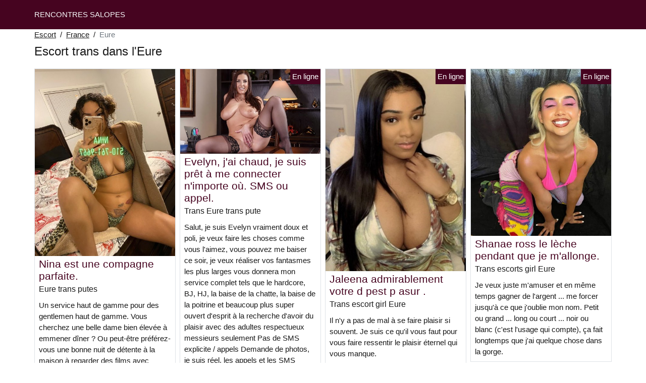

--- FILE ---
content_type: text/html; charset=UTF-8
request_url: https://www.giuliettiassoc.com/fr/escort-trans/eure
body_size: 9452
content:
<!doctype html>
<html lang="fr">
<head>
    <meta charset="utf-8">
    <meta name="viewport" content="width=device-width, initial-scale=1, shrink-to-fit=no">
    <link rel="stylesheet" href="/css/bootstrap.min.css" >
    <link rel="apple-touch-icon" sizes="180x180" href="/apple-touch-icon.png">
    <link rel="icon" type="image/png" sizes="32x32" href="/favicon-32x32.png">
    <link rel="icon" type="image/png" sizes="16x16" href="/favicon-16x16.png">
    <link rel="manifest" href="/site.webmanifest">
    <meta name="msapplication-TileColor" content="#460420">
    <meta name="theme-color" content="#ffffff">
		<title>Escort trans dans l&#039;Eure, escorte girl - Rencontres Salopes</title>
	<meta name="description" content="Escorte girl dans l&#039;Eure, trans escorts girls, escort, trans escorte dans l&#039;Eure, escort girl, prostituée dans l&#039;Eure, trans ⭐ escortes girl." />
	<link rel="canonical" href="https://www.giuliettiassoc.com/fr/escort-trans/eure" />
	<style>
body{background-color:#FFFFFF;color: #191919;font-size: 15px;padding-bottom: 50px;padding-top: 50px;}
a, a:hover{color: #191919;}

header{
	line-height: 50px;position: fixed;top: 0;width: 100%;z-index: 1;background-color: #460420;
}
header a{text-transform: uppercase;}

h1{font-size:1.5rem;width: 100%;}
h2{font-size:1.4rem;width: 100%;}
h3{font-size:1.3rem;width: 100%;}
h4{font-size:1rem;width: 100%;}

.anne-alice{color: #460420;}
a.anne-alice:hover{color: #460420;}
.jossie{background-color: rgba(70,4,32 ,.10);}
.kamir{background-color: rgba(70,4,32 ,.60);}

.bleuenn{display: block;white-space: nowrap;text-overflow: ellipsis;overflow: hidden;}

.cyriana{position: absolute;right: 0px;top: 0px;background: #460420;padding:4px;color: #fff;font-size:15px;}
.cyriana::before{content:"En ligne";}

.list-unstyled a, .list-unstyled a:hover{color: #a60a4c;}

.container-fluid{width: 90%}

.card-columns{column-count: 1;column-gap: 0.5rem;}
.card-columns .border{width: 100%}

@media (min-width: 576px){
    .card-columns{column-count: 2;}
}
@media (min-width: 768px){
    .card-columns{column-count: 2;}
}
@media (min-width: 990px){
    .card-columns{column-count: 3;}
}
@media (min-width: 1200px){
    .card-columns{column-count: 4;}
}

.lazy{min-height: 100px;}

.mathusha object, .mathusha img{width: 100%;height: 33vh;}

.list-unstyled{column-count: 4;column-width: 150px;line-height: 18px;}

.breadcrumb{background-color: transparent;padding: 10px 0;margin: 0;}
.breadcrumb a{text-decoration: underline;}
.breadcrumb-item+.breadcrumb-item::before{color: #191919;}

@media (max-width: 767px){
    .list-unstyled{line-height:24px;}
}

#overlay {
  position: fixed;
  display: none;
  width: 100%;
  height: 100%;
  top: 0;
  left: 0;
  right: 0;
  bottom: 0;
  background-color: rgba(0,0,0,0.9);
  z-index: 2;
  padding: 20px;
}

#overlay div{
	padding: 20px;margin: 80px auto 0 auto;max-width: 750px;background-color: #000;color: #FFF;box-shadow: 0 0 40px 5px rgba(255,255,255,.15);
}

#overlay a{
	padding: 15px;display: block;margin: 30px auto;text-align: center;color: #fff;text-decoration: none;background-color: #a60a4c;font-size: 18px;
}
#overlay h3{
	text-align:center;font-size: 1.8rem;margin: 1.5rem 0 1rem;font-weight: 700;color: #fff;
}

@media (max-width: 767px){
    .list-unstyled{line-height:24px;}
}

</style>	</head>
<body id="body" >

	<header>
    	<div class="container-fluid" >
    		<div class="row" >
    			<div class="col p-1"><a href="https://www.giuliettiassoc.com" class="text-light" >RENCONTRES SALOPES</a></div>
    		</div>
    	</div>
	</header>

		<div class="container-fluid"  >
	
    	<div class="row">
    		<div class="col p-1">
    			<ol class="breadcrumb py-1">
    				<li class="breadcrumb-item"><a href="https://www.giuliettiassoc.com">Escort</a></li>
    				<li class="breadcrumb-item"><a href="https://www.giuliettiassoc.com/fr/escort-trans">France</a></li>
    				<li class="breadcrumb-item active">Eure</li>
    			</ol>
        	    <h1 class="py-1" >Escort trans dans l&#039;Eure</h1>
        	</div>
        </div>
        
    	<div class="row">
            <div class="card-columns p-1">
            						<div class="d-inline-block border mb-2 position-relative">
	<a class="anne-alice" rel="nofollow" target="_blank" href="https://www.giuliettiassoc.com/register">
    	<img class="w-100 lazy"
    		alt="Eure trans putes"
    		data-src="//cdn.giuliettiassoc.com/dVzeVMjJhh.jpg"
    		src="[data-uri]">
    </a>
	<h3 class="my-1 mt-0 px-2">
		<a class="anne-alice" rel="nofollow" target="_blank" href="https://www.giuliettiassoc.com/register">Nina est une compagne parfaite.</a>
	</h3>
	<h4 class="px-2 m-0">
		Eure trans putes
	</h4>
	<p class="mt-1 mb-0  p-2">
		Un service haut de gamme pour des gentlemen haut de gamme. Vous cherchez une belle dame bien élevée à emmener dîner ? Ou peut-être préférez-vous une bonne nuit de détente à la maison à regarder des films avec lesquels je suis le compagnon idéal pour vous aider à passer et à profiter du temps. Le temps passé avec moi est un temps que vous n'oublierez pas. ❤️ Appelez-moi ou envoyez-moi un SMS. Je préfère les SMS Je filtre tous les appels et les SMS
			</p>
	</div>            						<div class="d-inline-block border mb-2 position-relative">
	<a class="anne-alice" rel="nofollow" target="_blank" href="https://www.giuliettiassoc.com/register">
    	<img class="w-100 lazy"
    		alt="Trans escortes girl Eure"
    		data-src="//cdn.giuliettiassoc.com/r55icncXh1.jpg"
    		src="[data-uri]">
    </a>
	<h3 class="my-1 mt-0 px-2">
		<a class="anne-alice" rel="nofollow" target="_blank" href="https://www.giuliettiassoc.com/register">Bailey je suis plein d&#039;amusement, envoyez-moi des SMS uniquement sur mon numéro de portable.</a>
	</h3>
	<h4 class="px-2 m-0">
		Trans escortes girl Eure
	</h4>
	<p class="mt-1 mb-0  p-2">
		Je suis tout ce dont vous rêvez pour vous entourer et je suis prête à satisfaire votre demande... Envoyez-moi un SMS uniquement sur mon numéro de portable
			</p>
		<div class="cyriana"></div>
	</div>            						<div class="d-inline-block border mb-2 position-relative">
	<a class="anne-alice" rel="nofollow" target="_blank" href="https://www.giuliettiassoc.com/register">
    	<img class="w-100 lazy"
    		alt="Eure trans putes"
    		data-src="//cdn.giuliettiassoc.com/Hr6c3VSv5Z.jpg"
    		src="[data-uri]">
    </a>
	<h3 class="my-1 mt-0 px-2">
		<a class="anne-alice" rel="nofollow" target="_blank" href="https://www.giuliettiassoc.com/register">Tara se soucie de la douceur du milieu.</a>
	</h3>
	<h4 class="px-2 m-0">
		Eure trans putes
	</h4>
	<p class="mt-1 mb-0  p-2">
		Rencontrons-nous uniquement sur mon numéro personnel... Je peux vous assurer que lors de notre rencontre, vous vous amuserez, j'aime établir de vraies relations, encore mieux en personne. Absolument pas de précipitation. Toujours propre et sentant bon. Indépendant, sûr et discret. Bouche tueuse Disponible le jour ☀ et la nuit. Seins et cerveau Satisfaction Appel ou SMS Je peux être votre fantasme bizarre, votre sale petit secret.
			</p>
	</div>            						<div class="d-inline-block border mb-2 position-relative">
	<a class="anne-alice" rel="nofollow" target="_blank" href="https://www.giuliettiassoc.com/register">
    	<img class="w-100 lazy"
    		alt="Trans Trans prostituées Eure"
    		data-src="//cdn.giuliettiassoc.com/yfcprbiwHI.jpg"
    		src="[data-uri]">
    </a>
	<h3 class="my-1 mt-0 px-2">
		<a class="anne-alice" rel="nofollow" target="_blank" href="https://www.giuliettiassoc.com/register">Sexydonna je suis disponible pour baiser je vous offre entière satisfaction.</a>
	</h3>
	<h4 class="px-2 m-0">
		Trans Trans prostituées Eure
	</h4>
	<p class="mt-1 mb-0  p-2">
		Je suis Donna et je cherche à m'amuser.... Je me sens très spontanée et ouverte d'esprit....text me I'll be waiting.....I'm available for both incall and outcall.. PAS DE PROXÉNÈTES PAS DE BS PAS DE JEUX SEULEMENT DES VIBRATIONS POSITIVES 
			</p>
	</div>            						<div class="d-inline-block border mb-2 position-relative">
	<a class="anne-alice" rel="nofollow" target="_blank" href="https://www.giuliettiassoc.com/register">
    	<img class="w-100 lazy"
    		alt="Escortes girl Eure"
    		data-src="//cdn.giuliettiassoc.com/yLbvHAMsDK.jpg"
    		src="[data-uri]">
    </a>
	<h3 class="my-1 mt-0 px-2">
		<a class="anne-alice" rel="nofollow" target="_blank" href="https://www.giuliettiassoc.com/register">J&#039;ai des services complets pour vous, j&#039;aime baiser fort et boire du lait, bébé, appelez-moi.</a>
	</h3>
	<h4 class="px-2 m-0">
		Escortes girl Eure
	</h4>
	<p class="mt-1 mb-0  p-2">
		Bonjour, je suis une fille hygiénique, affectueuse, ardente, amicale, j'aime donner un service complet peu importe si c'est une heure, si vous voulez m'appeler et vous ne le regretterez pas, je suis prête à tout faire avec vous !
			</p>
		<div class="cyriana"></div>
	</div>            						<div class="d-inline-block border mb-2 position-relative">
	<a class="anne-alice" rel="nofollow" target="_blank" href="https://www.giuliettiassoc.com/register">
    	<img class="w-100 lazy"
    		alt="Eure escorts"
    		data-src="//cdn.giuliettiassoc.com/2qxPrMynXJ.jpg"
    		src="[data-uri]">
    </a>
	<h3 class="my-1 mt-0 px-2">
		<a class="anne-alice" rel="nofollow" target="_blank" href="https://www.giuliettiassoc.com/register">Happy hour, je m&#039;appelle Melony, j&#039;ai 33 ans et je suis gentille et amusante quand on m&#039;envoie des SMS.</a>
	</h3>
	<h4 class="px-2 m-0">
		Eure escorts
	</h4>
	<p class="mt-1 mb-0  p-2">
		Hey aime un environnement confortable et sûr. Perfer à la fois incall et outcal...Mon nom est melony Je suis une fille douce, avec un côté séduisant.  De longues jambes, des courbes et des lèvres embrassables. gfe. Je ne reçois que des gentlemen. Je suis un quilty, pas un quanty. Je suis facile et amusante à vivre, envoyez-moi un SMS et laissez-moi m'amuser ❤️❤️❤️
			</p>
	</div>            						<div class="d-inline-block border mb-2 position-relative">
	<a class="anne-alice" rel="nofollow" target="_blank" href="https://www.giuliettiassoc.com/register">
    	<img class="w-100 lazy"
    		alt="Trans Trans escortes girls Eure"
    		data-src="//cdn.giuliettiassoc.com/ltrkZvpy6G.jpg"
    		src="[data-uri]">
    </a>
	<h3 class="my-1 mt-0 px-2">
		<a class="anne-alice" rel="nofollow" target="_blank" href="https://www.giuliettiassoc.com/register">Ambre 100% blonde sexy naturelle 9h-15h seulement, veuillez lire l&#039;info publicitaire !</a>
	</h3>
	<h4 class="px-2 m-0">
		Trans Trans escortes girls Eure
	</h4>
	<p class="mt-1 mb-0  p-2">
		SALUT LES GARS, JE M'APPELLE AMBER IM A 33 ANS 5'4 139 36D ET JE SUIS TRÈS BIEN PLACÉE. MIGNON MILF D'À CÔTÉ SUR LEQUEL TU FANTASMES. 
			</p>
		<div class="cyriana"></div>
	</div>            						<div class="d-inline-block border mb-2 position-relative">
	<a class="anne-alice" rel="nofollow" target="_blank" href="https://www.giuliettiassoc.com/register">
    	<img class="w-100 lazy"
    		alt="Eure escort girl"
    		data-src="//cdn.giuliettiassoc.com/FZ0aILls4i.jpg"
    		src="[data-uri]">
    </a>
	<h3 class="my-1 mt-0 px-2">
		<a class="anne-alice" rel="nofollow" target="_blank" href="https://www.giuliettiassoc.com/register">Britney ne rate pas son coup.</a>
	</h3>
	<h4 class="px-2 m-0">
		Eure escort girl
	</h4>
	<p class="mt-1 mb-0  p-2">
		Bonjour Messieurs ❤️ Rencontrez votre nouveau favori. J'aime rencontrer de nouvelles personnes et m'amuser. Faisons en sorte que cette soirée soit inoubliable. SERVICE 100% RÉEL ET INDÉPENDANT GARANTI DE SATISFACTION ET DE DÉVELOPPEMENT TOUJOURS EN GRAND MOOD️ J'AIME CE QUE JE FAIS Je suis disponible à tout moment, alors n'hésitez pas à m'appeler ou à m'envoyer un SMS.
			</p>
		<div class="cyriana"></div>
	</div>            						<div class="d-inline-block border mb-2 position-relative">
	<a class="anne-alice" rel="nofollow" target="_blank" href="https://www.giuliettiassoc.com/register">
    	<img class="w-100 lazy"
    		alt="Trans Eure trans pute"
    		data-src="//cdn.giuliettiassoc.com/F8E9vootNu.jpg"
    		src="[data-uri]">
    </a>
	<h3 class="my-1 mt-0 px-2">
		<a class="anne-alice" rel="nofollow" target="_blank" href="https://www.giuliettiassoc.com/register">Evelyn, j&#039;ai chaud, je suis prêt à me connecter n&#039;importe où. SMS ou appel.</a>
	</h3>
	<h4 class="px-2 m-0">
		Trans Eure trans pute
	</h4>
	<p class="mt-1 mb-0  p-2">
		Salut, je suis Evelyn vraiment doux et poli, je veux faire les choses comme vous l'aimez, vous pouvez me baiser ce soir, je veux réaliser vos fantasmes les plus larges vous donnera mon service complet tels que le hardcore, BJ, HJ, la baise de la chatte, la baise de la poitrine et beaucoup plus super ouvert d'esprit à la recherche d'avoir du plaisir avec des adultes respectueux messieurs seulement Pas de SMS explicite / appels Demande de photos, je suis réel, les appels et les SMS seulement PAS DE BLOC APPELS PAS D'EXCEPTION Xoxo appel ou SMS pour un taux horaire. Disponible sur 
			</p>
		<div class="cyriana"></div>
	</div>            						<div class="d-inline-block border mb-2 position-relative">
	<a class="anne-alice" rel="nofollow" target="_blank" href="https://www.giuliettiassoc.com/register">
    	<img class="w-100 lazy"
    		alt="Trans escortgirl Eure"
    		data-src="//cdn.giuliettiassoc.com/fV1tATpFSj.jpg"
    		src="[data-uri]">
    </a>
	<h3 class="my-1 mt-0 px-2">
		<a class="anne-alice" rel="nofollow" target="_blank" href="https://www.giuliettiassoc.com/register">Vanessa Vanessa Je suis nouvelle en ville Je suis très amusante à aimer aimer</a>
	</h3>
	<h4 class="px-2 m-0">
		Trans escortgirl Eure
	</h4>
	<p class="mt-1 mb-0  p-2">
		Bonjour, je suis Vanessa, j'aime que ça amuse, Megusta, d'explorer et de faire des choses différentes et nouvelles que je veux qu'on m'apprenne, mais...
			</p>
		<div class="cyriana"></div>
	</div>            						<div class="d-inline-block border mb-2 position-relative">
	<a class="anne-alice" rel="nofollow" target="_blank" href="https://www.giuliettiassoc.com/register">
    	<img class="w-100 lazy"
    		alt="Pute Eure"
    		data-src="//cdn.giuliettiassoc.com/VnRvfwhOcG.jpg"
    		src="[data-uri]">
    </a>
	<h3 class="my-1 mt-0 px-2">
		<a class="anne-alice" rel="nofollow" target="_blank" href="https://www.giuliettiassoc.com/register">Joli chocolat à la recherche d&#039;un arrangement à long terme si possible.</a>
	</h3>
	<h4 class="px-2 m-0">
		Pute Eure
	</h4>
	<p class="mt-1 mb-0  p-2">
		Mince/petit 5'6 belle peau sombre, avec quelques tatouages. Je recherche une compagnie généreuse avec des hommes plus âgés (de préférence plus de 45 ans). Je ne m'adresse qu'à des professionnels haut de gamme. Veuillez avoir une bonne hygiène et être 100% DDF.. PAS de photos explicites !!!! JE NE FOURNIS PAS DE SERVICES NUS. Rencontrons-nous et voyons si nous nous connectons et partons de là. 
			</p>
	</div>            						<div class="d-inline-block border mb-2 position-relative">
	<a class="anne-alice" rel="nofollow" target="_blank" href="https://www.giuliettiassoc.com/register">
    	<img class="w-100 lazy"
    		alt="Escortgirl Eure"
    		data-src="//cdn.giuliettiassoc.com/43EvGPnp0Z.jpg"
    		src="[data-uri]">
    </a>
	<h3 class="my-1 mt-0 px-2">
		<a class="anne-alice" rel="nofollow" target="_blank" href="https://www.giuliettiassoc.com/register">Cali chanel incall ou outcallready now.</a>
	</h3>
	<h4 class="px-2 m-0">
		Escortgirl Eure
	</h4>
	<p class="mt-1 mb-0  p-2">
		Je suis là pour vous faire oublier tout et vous donner l'impression d'être le ROI que vous êtes. Mes compétences professionnelles et ma personnalité chaleureuse vous feront revenir pour en savoir plus. Venez voir par vous-même ! Je ne disappoint✔Also si vous ne pouvez pas venir me voir en personne, gardez à l'esprit que je vends des vidéos personnelles pour votre pleasure✔text
			</p>
		<div class="cyriana"></div>
	</div>            						<div class="d-inline-block border mb-2 position-relative">
	<a class="anne-alice" rel="nofollow" target="_blank" href="https://www.giuliettiassoc.com/register">
    	<img class="w-100 lazy"
    		alt="Eure escorte"
    		data-src="//cdn.giuliettiassoc.com/WrSitEZOs6.jpg"
    		src="[data-uri]">
    </a>
	<h3 class="my-1 mt-0 px-2">
		<a class="anne-alice" rel="nofollow" target="_blank" href="https://www.giuliettiassoc.com/register">Samanthalove s&#039;ennuie dans la maison.</a>
	</h3>
	<h4 class="px-2 m-0">
		Eure escorte
	</h4>
	<p class="mt-1 mb-0  p-2">
		% Real & Ready NowNaughty FunMy Place or Yours 20+ Êtes-vous stressé et avez-vous besoin d'un soulagement chaud ? Je suis une fille mûre et excitée, j'adore me tortiller Je veux réaliser tes plus grands fantasmes xxx Je vais te satisfaire avec mon service complet, envoie-moi un SMS
			</p>
		<div class="cyriana"></div>
	</div>            						<div class="d-inline-block border mb-2 position-relative">
	<a class="anne-alice" rel="nofollow" target="_blank" href="https://www.giuliettiassoc.com/register">
    	<img class="w-100 lazy"
    		alt="Eure trans putes"
    		data-src="//cdn.giuliettiassoc.com/rUP2lSGCuT.jpg"
    		src="[data-uri]">
    </a>
	<h3 class="my-1 mt-0 px-2">
		<a class="anne-alice" rel="nofollow" target="_blank" href="https://www.giuliettiassoc.com/register">La chatte mouillée d&#039;Emily.</a>
	</h3>
	<h4 class="px-2 m-0">
		Eure trans putes
	</h4>
	<p class="mt-1 mb-0  p-2">
		Je m'appelle Emily et je me sens seule dans une maison de votre ville. Si tu veux t'amuser avec moi un jour ou une nuit, nous avons les positions sexuelles les plus classiques : le missionnaire avec un oreiller, la cuillère, la cowgirl inversée, la causeuse, le lotus et bien d'autres encore.
			</p>
	</div>            						<div class="d-inline-block border mb-2 position-relative">
	<a class="anne-alice" rel="nofollow" target="_blank" href="https://www.giuliettiassoc.com/register">
    	<img class="w-100 lazy"
    		alt="Trans Trans prostituées Eure"
    		data-src="//cdn.giuliettiassoc.com/eN7a5epwU9.jpg"
    		src="[data-uri]">
    </a>
	<h3 class="my-1 mt-0 px-2">
		<a class="anne-alice" rel="nofollow" target="_blank" href="https://www.giuliettiassoc.com/register">Carla, je suis disponible 24 heures sur 24 et je suis juste là pour toi, bébé, appelle-moi.</a>
	</h3>
	<h4 class="px-2 m-0">
		Trans Trans prostituées Eure
	</h4>
	<p class="mt-1 mb-0  p-2">
		JE SUIS LA FILLE QUE VOUS CHERCHEZ. JE VOUS FAIS PLAISIR EN TOUT ET POUR TOUT, TRÈS PROPRE ET AVEC BEAUCOUP D'HYGIÈNE
			</p>
		<div class="cyriana"></div>
	</div>            						<div class="d-inline-block border mb-2 position-relative">
	<a class="anne-alice" rel="nofollow" target="_blank" href="https://www.giuliettiassoc.com/register">
    	<img class="w-100 lazy"
    		alt="Trans Trans escorte Eure"
    		data-src="//cdn.giuliettiassoc.com/SJmXXqqLGm.jpg"
    		src="[data-uri]">
    </a>
	<h3 class="my-1 mt-0 px-2">
		<a class="anne-alice" rel="nofollow" target="_blank" href="https://www.giuliettiassoc.com/register">Eure greene visiting ! curvy, redhead, gfe, pink bush, girl next door, confident.</a>
	</h3>
	<h4 class="px-2 m-0">
		Trans Trans escorte Eure
	</h4>
	<p class="mt-1 mb-0  p-2">
		Phoenix est un compagnon de luxe qui vous fera revenir.

★☆ calendly.com/bookphoenix ☆★
			</p>
	</div>            						<div class="d-inline-block border mb-2 position-relative">
	<a class="anne-alice" rel="nofollow" target="_blank" href="https://www.giuliettiassoc.com/register">
    	<img class="w-100 lazy"
    		alt="Trans escort girl Eure"
    		data-src="//cdn.giuliettiassoc.com/yT9BofZOAZ.jpg"
    		src="[data-uri]">
    </a>
	<h3 class="my-1 mt-0 px-2">
		<a class="anne-alice" rel="nofollow" target="_blank" href="https://www.giuliettiassoc.com/register">Jaleena admirablement votre d pest p asur .</a>
	</h3>
	<h4 class="px-2 m-0">
		Trans escort girl Eure
	</h4>
	<p class="mt-1 mb-0  p-2">
		Il n'y a pas de mal à se faire plaisir si souvent. Je suis ce qu'il vous faut pour vous faire ressentir le plaisir éternel qui vous manque. 
			</p>
		<div class="cyriana"></div>
	</div>            						<div class="d-inline-block border mb-2 position-relative">
	<a class="anne-alice" rel="nofollow" target="_blank" href="https://www.giuliettiassoc.com/register">
    	<img class="w-100 lazy"
    		alt="Eure trans prostituées"
    		data-src="//cdn.giuliettiassoc.com/Jukd7YtY6w.jpg"
    		src="[data-uri]">
    </a>
	<h3 class="my-1 mt-0 px-2">
		<a class="anne-alice" rel="nofollow" target="_blank" href="https://www.giuliettiassoc.com/register">Bébé barbie russe de Sophiasexy.</a>
	</h3>
	<h4 class="px-2 m-0">
		Eure trans prostituées
	</h4>
	<p class="mt-1 mb-0  p-2">
		Un plaisir inoubliable et le meilleur GFE, je vous offre une expérience unique et une aventure extraordinaire. 
Une nature passionnée et l'amour du plaisir. 
Un niveau d'escorte je peux être romantique comme je peux être sauvage Si vous aimez les femmes perverses essayez moi alors vous serez mon régulier je vous assure. 
			</p>
	</div>            						<div class="d-inline-block border mb-2 position-relative">
	<a class="anne-alice" rel="nofollow" target="_blank" href="https://www.giuliettiassoc.com/register">
    	<img class="w-100 lazy"
    		alt="Pute Eure"
    		data-src="//cdn.giuliettiassoc.com/PZx7ixsOsm.jpg"
    		src="[data-uri]">
    </a>
	<h3 class="my-1 mt-0 px-2">
		<a class="anne-alice" rel="nofollow" target="_blank" href="https://www.giuliettiassoc.com/register">Tori jay sexy, amusante, me remplit de... corps parfait, 36d avec des lèvres qui...</a>
	</h3>
	<h4 class="px-2 m-0">
		Pute Eure
	</h4>
	<p class="mt-1 mb-0  p-2">
		 MON MOUILLÉ ** EST PRÊT À RECEVOIR UNE BONNE BITE DURE QUI VEULENT DES JUS JE PROPOSE "INCALL ET OUTCALL ET CARDATE" TOUS LES STYLES SONT LES BIENVENUS ET JE N'AI PAS DE LIMITE TOUJOURS DEMANDER MON DON JE SUIS PRÊTE À FAIRE CE QUE JE VOTRE GF OU FEMME NE PEUT PAS FAIRE 
			</p>
		<div class="cyriana"></div>
	</div>            						<div class="d-inline-block border mb-2 position-relative">
	<a class="anne-alice" rel="nofollow" target="_blank" href="https://www.giuliettiassoc.com/register">
    	<img class="w-100 lazy"
    		alt="Eure trans escorte girls"
    		data-src="//cdn.giuliettiassoc.com/3HNPwZcvm4.jpg"
    		src="[data-uri]">
    </a>
	<h3 class="my-1 mt-0 px-2">
		<a class="anne-alice" rel="nofollow" target="_blank" href="https://www.giuliettiassoc.com/register">Cynthia hi lover. Je suis Cynthia et je veux juste qu&#039;un mec me rase la chatte.</a>
	</h3>
	<h4 class="px-2 m-0">
		Eure trans escorte girls
	</h4>
	<p class="mt-1 mb-0  p-2">
		ES-TU FATIGUÉE DE TE MONTRER ET DE NE PAS ÊTRE LA FILLE SUR LA PHOTO OU LA FILLE QUE TU ENVOIES DES SMS ? JE PEUX TE PROMETTRE QUE JE SUIS RÉELLE ET LÉGITIME ET QUE JE SUIS LA FILLE SUR LES PHOTOS ET QUE CE SONT DES PHOTOS RÉCENTES ÉGALEMENT. J'AI 27 ANS, JE SUIS DÉCONTRACTÉE ET JE SUIS UNE PERSONNE TRÈS PRIVÉE QUI N'AIME PAS LES DRAMES, LES JEUX ET SURTOUT PAS LES PROXÉNÈTES OU LES TRUCS BIZARRES. MON TEMPS, C'EST DE L'ARGENT. CE N'EST PAS UNE SORTE DE PROSTITUTION. C'EST DE LA CAMARADERIE. DE L'ARGENT EN ÉCHANGE DE COMPAGNIE SEULEMENT. NE ME DEMANDEZ PAS DE PHOTOS EXPLICITES ET JE N'ACCEPTE PAS QUE QUELQU'UN M'ENVOIE DES MESSAGES EXPLICITES OU ME POSE DES QUESTIONS SUR L'ACTIVITÉ SEXUELLE. JE NE RÉPONDRAI PAS AUX PHOTOS QUE J'AI POSTÉES, CE SONT MES PHOTOS ET ELLES SONT RÉCENTES, ALORS NE ME DEMANDEZ PAS D'EN ENVOYER D'AUTRES. JE NE SUIS PAS SEULEMENT UNE QUESTION D'ARGENT, J'AIMERAIS QUE CELA DEVIENNE UNE ACTIVITÉ RÉGULIÈRE, EN FONCTION DE LA FAÇON DONT SE DÉROULE LA PREMIÈRE SÉANCE, PEUT-ÊTRE EN PRENANT UN CAFÉ ET UN PETIT DÉJEUNER OU UN DÉJEUNER OU UN DÎNER, ETC. JE FAIS AUSSI DE TRÈS BONS MASSAGES ET J'AI JUSTE LE BON TYPE DE LOTIONS J'AI DE TRÈS BONS COMMENTAIRES SUR LE SITE DE COMMENTAIRES, S'IL VOUS PLAÎT, NE ME FAITES PAS PERDRE MON TEMPS OU NE JOUEZ PAS À DES JEUX ET ENVOYEZ-MOI SEULEMENT UN SMS QUAND VOUS ÊTES PRÊT, J'ESPÈRE VOUS VOIR BIENTÔT, JE VOUS PROMETS QUE VOUS NE LE REGRETTEREZ PAS, JE VIS AUSSI SEUL, DONC JE POURRAIS UTILISER LA SOCIÉTÉ, ENVOYEZ-MOI JUSTE UN SMS
			</p>
	</div>            						<div class="d-inline-block border mb-2 position-relative">
	<a class="anne-alice" rel="nofollow" target="_blank" href="https://www.giuliettiassoc.com/register">
    	<img class="w-100 lazy"
    		alt="Trans Trans escortgirls Eure"
    		data-src="//cdn.giuliettiassoc.com/vMVFYRsFiS.jpg"
    		src="[data-uri]">
    </a>
	<h3 class="my-1 mt-0 px-2">
		<a class="anne-alice" rel="nofollow" target="_blank" href="https://www.giuliettiassoc.com/register">Le divertissement Chanel au bout des doigts.</a>
	</h3>
	<h4 class="px-2 m-0">
		Trans Trans escortgirls Eure
	</h4>
	<p class="mt-1 mb-0  p-2">
		CoCo Chanel

Les gars, venez vous détendre, vous relaxer et avoir une session mémorable et sans stress avec Chanel. J'ai toujours pour objectif de vous satisfaire tout en vous offrant un service de pointe qui vous garantit de revenir pour plus de plaisir au bout des doigts...Appelez now☎☎.

**Lorsque vous me contactez, n'oubliez pas de faire preuve de respect et de ne pas parler explicitement.
			</p>
		<div class="cyriana"></div>
	</div>            						<div class="d-inline-block border mb-2 position-relative">
	<a class="anne-alice" rel="nofollow" target="_blank" href="https://www.giuliettiassoc.com/register">
    	<img class="w-100 lazy"
    		alt="Trans escorte girl Eure"
    		data-src="//cdn.giuliettiassoc.com/HJpoqp4Hp5.jpg"
    		src="[data-uri]">
    </a>
	<h3 class="my-1 mt-0 px-2">
		<a class="anne-alice" rel="nofollow" target="_blank" href="https://www.giuliettiassoc.com/register">L&#039;étrange Lisa hey dear, je suis disponible pour tout type de service 24 heures sur 24, 7 jours sur 7.</a>
	</h3>
	<h4 class="px-2 m-0">
		Trans escorte girl Eure
	</h4>
	<p class="mt-1 mb-0  p-2">
		Hé là, je suis Lisa, disponible pour tous types de services, me taper pour un vrai plaisir Je vous offre un grand plaisir et vous ne regretterez jamais un procès avec moi
			</p>
		<div class="cyriana"></div>
	</div>            						<div class="d-inline-block border mb-2 position-relative">
	<a class="anne-alice" rel="nofollow" target="_blank" href="https://www.giuliettiassoc.com/register">
    	<img class="w-100 lazy"
    		alt="Trans escorts girl Eure"
    		data-src="//cdn.giuliettiassoc.com/RAQuTXlwl0.jpg"
    		src="[data-uri]">
    </a>
	<h3 class="my-1 mt-0 px-2">
		<a class="anne-alice" rel="nofollow" target="_blank" href="https://www.giuliettiassoc.com/register">Shanae ross le lèche pendant que je m&#039;allonge.</a>
	</h3>
	<h4 class="px-2 m-0">
		Trans escorts girl Eure
	</h4>
	<p class="mt-1 mb-0  p-2">
		Je veux juste m'amuser et en même temps gagner de l'argent ... me forcer jusqu'à ce que j'oublie mon nom. Petit ou grand ... long ou court ... noir ou blanc (c'est l'usage qui compte), ça fait longtemps que j'ai quelque chose dans la gorge.
			</p>
		<div class="cyriana"></div>
	</div>            						<div class="d-inline-block border mb-2 position-relative">
	<a class="anne-alice" rel="nofollow" target="_blank" href="https://www.giuliettiassoc.com/register">
    	<img class="w-100 lazy"
    		alt="Trans Trans escortes girls Eure"
    		data-src="//cdn.giuliettiassoc.com/iOhWWPHglT.jpg"
    		src="[data-uri]">
    </a>
	<h3 class="my-1 mt-0 px-2">
		<a class="anne-alice" rel="nofollow" target="_blank" href="https://www.giuliettiassoc.com/register">Gabriella barbie espagnole, gabriella !!!</a>
	</h3>
	<h4 class="px-2 m-0">
		Trans Trans escortes girls Eure
	</h4>
	<p class="mt-1 mb-0  p-2">
		Je suis Gabriella, une jeune compagne espagnole et je suis prête à sortir avec des hommes haut de gamme pour un compagnon haut de gamme intime et inoubliable. Bien vu, discret et agréable à vivre... à bientôt ! 
			</p>
		<div class="cyriana"></div>
	</div>            						<div class="d-inline-block border mb-2 position-relative">
	<a class="anne-alice" rel="nofollow" target="_blank" href="https://www.giuliettiassoc.com/register">
    	<img class="w-100 lazy"
    		alt="Eure trans escortgirls"
    		data-src="//cdn.giuliettiassoc.com/em6mStW4DM.jpg"
    		src="[data-uri]">
    </a>
	<h3 class="my-1 mt-0 px-2">
		<a class="anne-alice" rel="nofollow" target="_blank" href="https://www.giuliettiassoc.com/register">Michelle michelle nouvelle en ville épaisse latina.</a>
	</h3>
	<h4 class="px-2 m-0">
		Eure trans escortgirls
	</h4>
	<p class="mt-1 mb-0  p-2">
		Michelle nouvelle en ville épaisse Latina qui part bientôt NE PAS manquer de regarder mes onlyfans
			</p>
		<div class="cyriana"></div>
	</div>            						<div class="d-inline-block border mb-2 position-relative">
	<a class="anne-alice" rel="nofollow" target="_blank" href="https://www.giuliettiassoc.com/register">
    	<img class="w-100 lazy"
    		alt="Pute Eure"
    		data-src="//cdn.giuliettiassoc.com/0p9y3hhKwL.jpg"
    		src="[data-uri]">
    </a>
	<h3 class="my-1 mt-0 px-2">
		<a class="anne-alice" rel="nofollow" target="_blank" href="https://www.giuliettiassoc.com/register">Brittney super irrésistible brittney.</a>
	</h3>
	<h4 class="px-2 m-0">
		Pute Eure
	</h4>
	<p class="mt-1 mb-0  p-2">
		Hé les gars, quoi de neuf ? Ta fille de rêve préférée, Brittney ! est maintenant disponible ! qu'est-ce que tu attends ? Je suis située aux alentours de LAX
			</p>
		<div class="cyriana"></div>
	</div>            						<div class="d-inline-block border mb-2 position-relative">
	<a class="anne-alice" rel="nofollow" target="_blank" href="https://www.giuliettiassoc.com/register">
    	<img class="w-100 lazy"
    		alt="Trans escortes girls Eure"
    		data-src="//cdn.giuliettiassoc.com/NKdMGh1mt0.jpg"
    		src="[data-uri]">
    </a>
	<h3 class="my-1 mt-0 px-2">
		<a class="anne-alice" rel="nofollow" target="_blank" href="https://www.giuliettiassoc.com/register">Santana 4 20 friendly sexy barbiee bihhh.... positive vibes only.</a>
	</h3>
	<h4 class="px-2 m-0">
		Trans escortes girls Eure
	</h4>
	<p class="mt-1 mb-0  p-2">
		Appelez-moi dès que possible, je suis tellement prêt à jouer et à satisfaire tous vos désirs que je vous laisse satisfait et accro ! Je suis quelque chose comme vous n'avez jamais eu avant et je suis aussi jolie dans la vie réelle ... Pas de jeux ! Pas de baskets, seulement des questions sérieuses, s'il vous plaît !!! Ne gaspillez pas mon time‼ Je vous promets de ne pas gaspiller yours‼ AUSSI Si vous n'aimez pas les gros...gardez votre négativité pour vous merci.... Toutes mes photos sont 100% réelles ! Je n'envoie pas de photos supplémentaires mais je vais vérifier avec Facetime ! J'accepte les applications cash, ApplePayNow, et PayPal aussi ! Non BBJ‼ Non BBJ‼ Non RAW‼No GREC !!... Mentionnez où j'ai attiré votre attention !! A bientôt
			</p>
		<div class="cyriana"></div>
	</div>            						<div class="d-inline-block border mb-2 position-relative">
	<a class="anne-alice" rel="nofollow" target="_blank" href="https://www.giuliettiassoc.com/register">
    	<img class="w-100 lazy"
    		alt="Escort girl Eure"
    		data-src="//cdn.giuliettiassoc.com/nCBm7xBSOb.jpg"
    		src="[data-uri]">
    </a>
	<h3 class="my-1 mt-0 px-2">
		<a class="anne-alice" rel="nofollow" target="_blank" href="https://www.giuliettiassoc.com/register">Starr super sexxxy bombshell.</a>
	</h3>
	<h4 class="px-2 m-0">
		Escort girl Eure
	</h4>
	<p class="mt-1 mb-0  p-2">
		Nouveau dans la ville et prenant des rendez-vous pour l'incall et l'outcall... Je m'appelle Starr et je suis prête à m'amuser avec vous
			</p>
	</div>            						<div class="d-inline-block border mb-2 position-relative">
	<a class="anne-alice" rel="nofollow" target="_blank" href="https://www.giuliettiassoc.com/register">
    	<img class="w-100 lazy"
    		alt="Trans escorts girl Eure"
    		data-src="//cdn.giuliettiassoc.com/kp33YSDBLh.jpg"
    		src="[data-uri]">
    </a>
	<h3 class="my-1 mt-0 px-2">
		<a class="anne-alice" rel="nofollow" target="_blank" href="https://www.giuliettiassoc.com/register">Margaret erotica chica financial.</a>
	</h3>
	<h4 class="px-2 m-0">
		Trans escorts girl Eure
	</h4>
	<p class="mt-1 mb-0  p-2">
		Bonjour nouveau dans la région de San Jose ben chez moi fille chaude avec attraction en plastique chaud sympathique cornée endroit discret fiable et sécurisé ouvre espańol 24 heures ouvert apporter bec pas d'incall limité 100 par siège baignoire 
			</p>
		<div class="cyriana"></div>
	</div>            						<div class="d-inline-block border mb-2 position-relative">
	<a class="anne-alice" rel="nofollow" target="_blank" href="https://www.giuliettiassoc.com/register">
    	<img class="w-100 lazy"
    		alt="Eure escortes"
    		data-src="//cdn.giuliettiassoc.com/haZFR15cKx.jpg"
    		src="[data-uri]">
    </a>
	<h3 class="my-1 mt-0 px-2">
		<a class="anne-alice" rel="nofollow" target="_blank" href="https://www.giuliettiassoc.com/register">Anna n&#039;est qu&#039;une fille normale qui fait des choses vilaines.</a>
	</h3>
	<h4 class="px-2 m-0">
		Eure escortes
	</h4>
	<p class="mt-1 mb-0  p-2">
		J'ai 31 ans, Anna, et je suis disponible pour m'amuser. Je suis la fille ringarde d'à côté qui peut devenir un peu vilaine quand elle est faite pour être vilaine. Il n'y a rien de mal à s'amuser un peu de temps en temps, n'est-ce pas ? Je suis une personne agréable ; en fait, je suis ravie d'être là pour les gens, pour les aider à être heureux, à se détendre. Nous avons tous besoin d'être soulagés du stress et je peux être bien utilisé à cette fin. Si vous recherchez la compagnie d'une femme douce, sexy, disponible pour votre plaisir ET une femme qui peut mener une conversation intelligente, contactez-moi. Je veux vous faire plaisir.
			</p>
		<div class="cyriana"></div>
	</div>            	            </div>
    	</div>
    	
    	<div class="row">
    		<div class="col p-1">
    			<h2 class="py-2 m-0" >Eure escorte girl trans</h2>
            	<ul class="list-unstyled " >
                	                		<li class="p-1"><a href="https://www.giuliettiassoc.com/fr/escort-trans/eure/gisors">Gisors</a></li>
                	                		<li class="p-1"><a href="https://www.giuliettiassoc.com/fr/escort-trans/eure/louviers">Louviers</a></li>
                	                		<li class="p-1"><a href="https://www.giuliettiassoc.com/fr/escort-trans/eure/bernay">Bernay</a></li>
                	                		<li class="p-1"><a href="https://www.giuliettiassoc.com/fr/escort-trans/eure/vernon">Vernon</a></li>
                	                		<li class="p-1"><a href="https://www.giuliettiassoc.com/fr/escort-trans/eure/val-de-reuil">Val-de-Reuil</a></li>
                	                		<li class="p-1"><a href="https://www.giuliettiassoc.com/fr/escort-trans/eure/evreux">Évreux</a></li>
                	            	</ul>
    		</div>
		</div>
		
	</div>
	
    <div id="overlay" ></div>

	<script src="/js/jquery-3.5.1.min.js"></script>
    <script src="/js/intersection-observer.js"></script>
    <script src="/js/lazyload.min.js"></script>
    <script>
    var lazyLoadInstance = new LazyLoad({
        elements_selector: ".lazy",
        threshold: 300,
    });

    $(document).on('click', '.card-columns a', function(e){
    	e.preventDefault();
    	
    	showOverlay();
    });
    
    $(document).on('click', '.show-phone', function(e){
    	e.preventDefault();
    	$(this).hide();
    	$('.phone').css('display', 'inline-block');
    	$('.phone')[0].click();
    });

    function showOverlay()
    {
    	$("#overlay").empty();
    	$.ajax({
    		url : '/overlay',
    		type : 'POST',
    		dataType : 'html',
    		success : function(html) {
    			$("#overlay").html(html);
    			$("#overlay").show();
    			$("body").css('overflow', 'hidden');
    		}
    	});
    }

    function aVisitor()
    {
    	$.post( "/a-visitor" );
    }

    $( document ).ready(function() {
    	aVisitor();
    });
    </script>
    
<script defer src="https://static.cloudflareinsights.com/beacon.min.js/vcd15cbe7772f49c399c6a5babf22c1241717689176015" integrity="sha512-ZpsOmlRQV6y907TI0dKBHq9Md29nnaEIPlkf84rnaERnq6zvWvPUqr2ft8M1aS28oN72PdrCzSjY4U6VaAw1EQ==" data-cf-beacon='{"version":"2024.11.0","token":"a388a8480642486aaebab2b774f311b7","r":1,"server_timing":{"name":{"cfCacheStatus":true,"cfEdge":true,"cfExtPri":true,"cfL4":true,"cfOrigin":true,"cfSpeedBrain":true},"location_startswith":null}}' crossorigin="anonymous"></script>
</body>
</html>